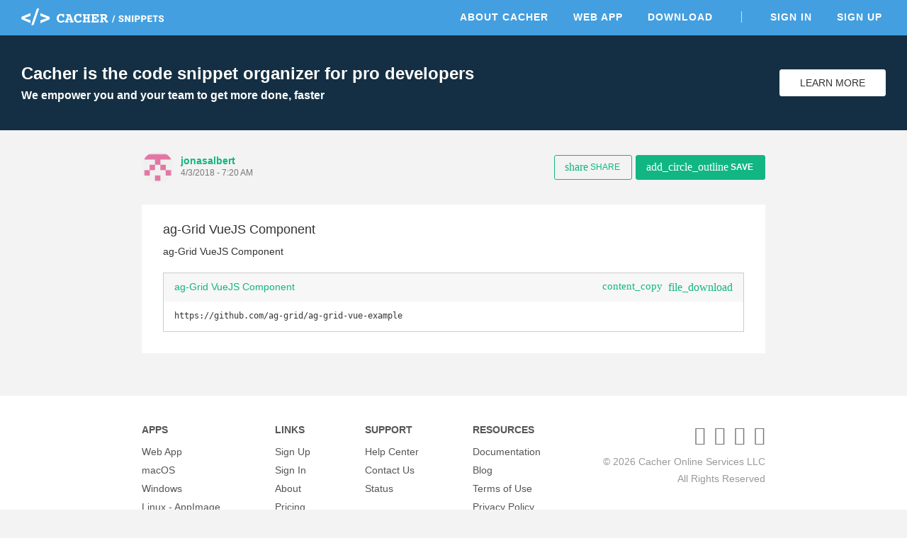

--- FILE ---
content_type: text/html; charset=utf-8
request_url: http://snippets.cacher.io/snippet/334252aec0e917924865
body_size: 5998
content:
<!DOCTYPE html><html lang="en"><head>
    <meta charset="utf-8">
    <title>ag-Grid VueJS Component - Cacher Snippet</title>
    <base href="/">

    <!-- Always force latest IE rendering engine or request Chrome Frame -->
    <meta content="IE=edge,chrome=1" http-equiv="X-UA-Compatible">
    <meta name="viewport" content="width=device-width,initial-scale=1.0">
    <meta name="google-site-verification" content="p1lzjf9ulBgrU4hasFH6L4gTaZ_F4PMr-OffGdVHaj8">

    <!-- Favicons -->
    <link rel="apple-touch-icon-precomposed" sizes="57x57" href="assets/favicon/apple-touch-icon-57x57.png">
    <link rel="apple-touch-icon-precomposed" sizes="114x114" href="assets/favicon/apple-touch-icon-114x114.png">
    <link rel="apple-touch-icon-precomposed" sizes="72x72" href="assets/favicon/apple-touch-icon-72x72.png">
    <link rel="apple-touch-icon-precomposed" sizes="144x144" href="assets/favicon/apple-touch-icon-144x144.png">
    <link rel="apple-touch-icon-precomposed" sizes="60x60" href="assets/favicon/apple-touch-icon-60x60.png">
    <link rel="apple-touch-icon-precomposed" sizes="120x120" href="assets/favicon/apple-touch-icon-120x120.png">
    <link rel="apple-touch-icon-precomposed" sizes="76x76" href="assets/favicon/apple-touch-icon-76x76.png">
    <link rel="apple-touch-icon-precomposed" sizes="152x152" href="assets/favicon/apple-touch-icon-152x152.png">
    <link rel="icon" type="image/png" href="assets/favicon/favicon-196x196.png" sizes="196x196">
    <link rel="icon" type="image/png" href="assets/favicon/favicon-96x96.png" sizes="96x96">
    <link rel="icon" type="image/png" href="assets/favicon/favicon-32x32.png" sizes="32x32">
    <link rel="icon" type="image/png" href="assets/favicon/favicon-16x16.png" sizes="16x16">
    <link rel="icon" type="image/png" href="assets/favicon/favicon-128.png" sizes="128x128">
    <meta name="msapplication-TileColor" content="#FFFFFF">
    <meta name="msapplication-TileImage" content="assets/favicon/mstile-144x144.png">
    <meta name="msapplication-square70x70logo" content="assets/favicon/mstile-70x70.png">
    <meta name="msapplication-square150x150logo" content="assets/favicon/mstile-150x150.png">
    <meta name="msapplication-wide310x150logo" content="assets/favicon/mstile-310x150.png">
    <meta name="msapplication-square310x310logo" content="assets/favicon/mstile-310x310.png">

    <meta name="slack-app-id" content="AB284UJGM">

    <link rel="preload" href="assets/stylesheets/highlightjs/tomorrow.css" as="style" onload="this.onload=null;this.rel='stylesheet'">
    <noscript>
        <link rel="stylesheet" href="assets/stylesheets/highlightjs/tomorrow.css">
    </noscript>

    <script defer="" src="assets/javascripts/jquery-3.5.1.min.js"></script>
    <script defer="" src="assets/javascripts/tooltipster.bundle.min.js"></script>

    <meta http-equiv="Content-Security-Policy" content="default-src 'none';
        font-src data: https://fonts.gstatic.com https://fonts.googleapis.com https://snippets.cacher.io https://client.crisp.chat;
        style-src 'unsafe-inline' 'self' https://fonts.googleapis.com https://client.crisp.chat;
        img-src https://* http://* data:;
        frame-src https://www.cacher.io https://s3.amazonaws.com/cacher.output/;
        script-src https://snippets.cacher.io https://embed.cacher.io https://www.googletagmanager.com https://client.crisp.chat https://settings.crisp.chat 'unsafe-inline';
        manifest-src https://snippets.cacher.io;
        connect-src https://api.cacher.io https://api-0.cacher.io https://snippets.cacher.io https://client.crisp.chat http://localhost:* https://localhost:* ws://localhost:*
        wss://client.relay.crisp.chat wss://realtime.ably.io
        https://www.google-analytics.com
        https://rest.ably.io https://internet-up.ably-realtime.com
        https://sentry.io https://s3.amazonaws.com/cacher.output/ https://storage.crisp.chat">
<style>@charset "UTF-8";html{font-family:sans-serif;-webkit-text-size-adjust:100%;-ms-text-size-adjust:100%}body{margin:0}@font-face{font-family:Roboto;font-style:normal;font-weight:100;src:url(/assets/fonts/roboto/Roboto-Thin.woff2) format("woff2")}@font-face{font-family:Roboto;font-style:normal;font-weight:300;src:url(/assets/fonts/roboto/Roboto-Light.woff2) format("woff2")}@font-face{font-family:Roboto;font-style:normal;font-weight:400;src:url(/assets/fonts/roboto/Roboto-Regular.woff2) format("woff2")}@font-face{font-family:Roboto;font-style:normal;font-weight:500;src:url(/assets/fonts/roboto/Roboto-Medium.woff2) format("woff2")}@font-face{font-family:Roboto;font-style:normal;font-weight:700;src:url(/assets/fonts/roboto/Roboto-Bold.woff2) format("woff2")}html{width:100%;height:100%;-webkit-font-smoothing:antialiased;background:#f3f3f3}body{position:relative;width:100%;height:100%;font-family:Roboto,Arial,sans-serif;color:#333;font-size:14px}*{box-sizing:border-box}</style><style>@charset "UTF-8";footer,header,nav,section{display:block}html{font-family:sans-serif;-webkit-text-size-adjust:100%;-ms-text-size-adjust:100%}body{margin:0}a:focus{outline:thin dotted}a:active,a:hover{outline:0}h1{font-size:2em}code,pre{font-family:monospace,serif;font-size:1em}pre{white-space:pre;white-space:pre-wrap;word-wrap:break-word}img{border:0}button{font-family:inherit;font-size:100%;margin:0}button{line-height:normal}button{-webkit-appearance:button;cursor:pointer}button::-moz-focus-inner{border:0;padding:0}@font-face{font-family:Roboto;font-style:normal;font-weight:100;src:url(/assets/fonts/roboto/Roboto-Thin.woff2) format("woff2")}@font-face{font-family:Roboto;font-style:normal;font-weight:300;src:url(/assets/fonts/roboto/Roboto-Light.woff2) format("woff2")}@font-face{font-family:Roboto;font-style:normal;font-weight:400;src:url(/assets/fonts/roboto/Roboto-Regular.woff2) format("woff2")}@font-face{font-family:Roboto;font-style:normal;font-weight:500;src:url(/assets/fonts/roboto/Roboto-Medium.woff2) format("woff2")}@font-face{font-family:Roboto;font-style:normal;font-weight:700;src:url(/assets/fonts/roboto/Roboto-Bold.woff2) format("woff2")}@font-face{font-family:Roboto Mono;font-style:normal;font-weight:400;src:url(/assets/fonts/roboto-mono/RobotoMono-Regular.woff2) format("woff2")}@font-face{font-family:FontAwesome;src:url(/assets/fonts/font-awesome/fontawesome-webfont.eot?v=4.7.0);src:url(/assets/fonts/font-awesome/fontawesome-webfont.eot?#iefix&v=4.7.0) format("embedded-opentype"),url(/assets/fonts/font-awesome/fontawesome-webfont.woff2?v=4.7.0) format("woff2"),url(/assets/fonts/font-awesome/fontawesome-webfont.woff?v=4.7.0) format("woff"),url(/assets/fonts/font-awesome/fontawesome-webfont.ttf?v=4.7.0) format("truetype"),url(/assets/fonts/font-awesome/fontawesome-webfont.svg?v=4.7.0#fontawesomeregular) format("svg");font-weight:400;font-style:normal}.fa{display:inline-block;font:14px/1 FontAwesome;font-size:inherit;text-rendering:auto;-webkit-font-smoothing:antialiased;-moz-osx-font-smoothing:grayscale}.fa-twitter:before{content:"\f099"}.fa-github:before{content:"\f09b"}.fa-facebook-official:before{content:"\f230"}.fa-medium:before{content:"\f23a"}@font-face{font-family:Material Icons;font-style:normal;font-weight:400;src:url(/assets/fonts/material-icons/MaterialIcons-Regular.eot);src:local("Material Icons"),local("MaterialIcons-Regular"),url(/assets/fonts/material-icons/MaterialIcons-Regular.woff2) format("woff2"),url(/assets/fonts/material-icons/MaterialIcons-Regular.woff) format("woff"),url(/assets/fonts/material-icons/MaterialIcons-Regular.ttf) format("truetype")}.material-icons{font-family:Material Icons;font-weight:400;font-style:normal;font-size:16px;display:inline-block;line-height:1;text-transform:none;letter-spacing:normal;word-wrap:normal;white-space:nowrap;direction:ltr;-webkit-font-smoothing:antialiased;text-rendering:optimizeLegibility;-moz-osx-font-smoothing:grayscale;font-feature-settings:"liga"}.markdown{-ms-text-size-adjust:100%;-webkit-text-size-adjust:100%;color:#333;font-size:14px;line-height:1.5;word-wrap:break-word}.markdown *{box-sizing:border-box}.markdown p{margin-top:0;margin-bottom:10px}.markdown:before{display:table;content:""}.markdown:after{display:table;clear:both;content:""}.markdown>*:first-child{margin-top:0!important}.markdown>*:last-child{margin-bottom:0!important}.markdown p{margin-top:0;margin-bottom:16px}a{color:#11b683;text-decoration:none;outline:0;transition:all,.15s}a:hover{color:#0d8761}a:active,a:focus,a :visited{outline:0}a:not([href]){cursor:pointer;-webkit-user-select:none;user-select:none}button{padding:0;margin:0;background:none;border:0;color:inherit;line-height:normal;outline:0;vertical-align:middle}.btn{padding:10px 18px;display:inline-flex;align-items:center;justify-content:center;font-size:14px;font-weight:500;color:#11b683;border:1px solid #11B683;background:transparent;border-radius:3px;outline:none;-webkit-user-select:none;user-select:none;transition:all,.15s}.btn i{margin-right:3px;font-size:20px;vertical-align:text-top}.btn:hover{color:#0d8761;border-color:#0d8761}.btn.btn-small{padding:8px 14px 9px;font-size:12px}.btn.btn-white{background:#fff;color:#333;border-color:#fff}.btn.btn-white:hover{border-color:#333}.btn.btn-primary{color:#fff;background:#11B683;text-transform:uppercase;font-weight:600}.btn.btn-primary:hover{background:#0d8761;border-color:#0d8761}.modal-overlay{position:fixed;display:flex;width:100%;height:100%;top:0;left:0;background:rgba(0,0,0,.3);z-index:70;justify-content:center;align-items:center;pointer-events:none;opacity:0;transition:all,.3s}.modal-overlay .modal-dialog{position:relative;margin-top:-40px;display:flex;flex-direction:column;background:#fff;box-shadow:0 2px 4px #0003;cursor:default;transition:all,.3s}.modal-overlay .close-modal{position:absolute;right:-60px}.modal-overlay .close-modal i{color:#fff;font-size:40px}@media only screen and (max-width: 600px){.modal-overlay .close-modal{right:13px;top:20px}.modal-overlay .close-modal i{color:#aaa;font-size:35px}}html{width:100%;height:100%;-webkit-font-smoothing:antialiased;background:#f3f3f3}body{position:relative;width:100%;height:100%;font-family:Roboto,Arial,sans-serif;color:#333;font-size:14px}*{box-sizing:border-box}.page{width:100%;padding-top:50px}.page .content{margin:0 auto;max-width:1280px}.app-footer{width:100%;background:#fff;color:#555}.app-footer .content{margin:0 auto;max-width:1280px;padding:40px 30px;max-width:940px;display:flex;justify-content:space-between}.app-footer .content nav{margin-right:50px}.app-footer .content nav .nav-header{margin-bottom:10px;text-transform:uppercase;font-weight:700}.app-footer .content nav ul{margin:0;padding:0}.app-footer .content nav ul li{list-style:none}.app-footer .content nav ul li{display:block;margin-right:25px}.app-footer .content nav ul li a{display:inline-block;padding:5px 0;color:#555}.app-footer .content nav ul li a:hover{color:#000}.app-footer .content .footer-right{width:240px;text-align:right;color:#999}.app-footer .content .footer-right .social{margin-bottom:10px}.app-footer .content .footer-right .social a{margin-left:12px;color:#777;font-size:26px}.app-footer .content .footer-right .social a:hover{color:#333}.app-footer .content .footer-right .copyright{line-height:24px}@media only screen and (max-width: 900px){.app-footer{padding:15px}.app-footer .apps-list{display:none}.app-footer .content{flex-direction:column;padding:20px 0}.app-footer .content nav{margin:0 0 30px}.app-footer .content nav .nav-header{margin-bottom:20px}.app-footer .content nav ul li{display:block;margin:0;border-top:1px solid #ddd}.app-footer .content nav ul li a{display:block;padding:10px 0}.app-footer .content .footer-right{width:100%;text-align:center}.app-footer .content .footer-right .social{margin:20px 0}}.top-header{position:fixed;top:0;width:100%;height:50px;background:#439FE0;color:#fff;z-index:10}.top-header .content{margin:0 auto;padding:12px 30px 0;max-width:1280px;display:flex;justify-content:space-between;align-items:center}@media only screen and (max-width: 900px){.top-header .content{padding-top:3px}}@media only screen and (max-width: 600px){.top-header .content{padding-left:15px;padding-right:15px}}.top-header .content .logo-link{display:inline-block;height:24px}.top-header .content .header-right{display:flex;align-items:center}.top-header .content nav ul{margin:0;padding:0}.top-header .content nav ul li{list-style:none}.top-header .content nav ul li{display:inline-block;margin-left:25px}.top-header .content nav ul li.nav-divider{margin-left:35px;padding-left:35px;border-left:1px solid rgba(255,255,255,.7)}.top-header .content nav ul li a{position:relative;padding:5px;font-weight:600;text-transform:uppercase;letter-spacing:1px;color:#fff}.top-header .content nav ul li a:before{content:"";position:absolute;width:calc(100% - 10px);height:2px;bottom:0;left:5px;background-color:#fff;visibility:hidden;transform:scaleX(0);transition:all .15s ease-in-out 0s}.top-header .content nav ul li a:hover{color:#fff}.top-header .content nav ul li a:hover:before{visibility:visible;transform:scaleX(1)}@media only screen and (max-width: 900px){.top-header .content nav{position:fixed;width:100%;left:0;right:0;top:50px;padding-bottom:5px;border-top:1px solid rgba(255,255,255,.5);background:#439FE0;display:none}.top-header .content nav ul li{display:block;padding:0;border-bottom:1px solid rgba(255,255,255,.3);margin:0 15px}.top-header .content nav ul li:last-of-type{border-bottom:none}.top-header .content nav ul li.nav-divider{margin-left:15px;padding-left:0;border-left:none}.top-header .content nav ul li a{display:block;padding:15px 0}.top-header .content nav ul li a:before{display:none}}.top-header .content .mobile-menu{margin:0 -10px -5px 5px;padding:10px;display:none}@media only screen and (max-width: 900px){.top-header .content .mobile-menu{display:inline-block}}.top-header .content .mobile-menu i{font-size:24px}.flash-messages{position:fixed;bottom:-5px;width:300px;left:35px;z-index:80;cursor:default;-webkit-user-select:none;user-select:none}.sign-up-banner{width:100%;background:#142F43;color:#fff}.sign-up-banner .content{padding:40px 30px;display:flex;justify-content:space-between;align-items:center}@media only screen and (max-width: 600px){.sign-up-banner .content{flex-direction:column;text-align:center;padding:25px 30px}}.sign-up-banner h1{margin:0;font-size:24px;font-weight:600}.sign-up-banner h2{margin:8px 0 0;font-size:16px}@media only screen and (max-width: 600px){.sign-up-banner h2{display:none}}.sign-up-banner .controls{width:220px;margin-left:25px;text-align:right}@media only screen and (max-width: 600px){.sign-up-banner .controls{margin:20px 0 0;text-align:center}}.sign-up-banner .controls .btn{width:150px;margin-left:15px;text-transform:uppercase}@media only screen and (max-width: 600px){.sign-up-banner .controls .btn{margin-left:0}}.page-focus-snippet{min-height:calc(100% - 254px);cursor:default}.page-focus-snippet>.content{margin:0 auto;max-width:940px;padding:30px}@media only screen and (max-width: 600px){.page-focus-snippet>.content{padding:15px}}.page-focus-snippet .snippet-content{margin:30px auto;max-width:940px;padding:25px 30px 30px}@media only screen and (max-width: 600px){.page-focus-snippet .snippet-content{padding:15px}}@media only screen and (max-width: 600px){.page-focus-snippet .snippet-content{margin-top:20px;margin-bottom:15px}}.modal-focus-snippet{max-width:940px;width:80%;height:70%}@media only screen and (max-width: 600px){.modal-focus-snippet{width:calc(100% - 30px);height:calc(100% - 30px)}}focus-snippet header{display:flex;justify-content:space-between;align-items:center}focus-snippet header .header-left{display:flex;align-items:center;margin-right:10px}focus-snippet header .header-left .snippet-created{margin-top:-4px}focus-snippet header .header-left .snippet-created .snippet-by{font-weight:600;display:inline-block;max-width:150px;overflow:hidden;text-overflow:ellipsis;white-space:nowrap;word-wrap:normal;vertical-align:bottom}focus-snippet header .header-left app-avatar{margin-right:10px}focus-snippet header .header-left app-avatar img{width:45px;height:45px;clip-path:circle(22.5px at center);border-radius:100%;vertical-align:middle}focus-snippet header .header-left .created-at{margin-top:2px;font-size:12px;color:#777;font-weight:500}focus-snippet header .header-right{text-align:right}@media only screen and (max-width: 900px){focus-snippet header .header-right .btn-share>i{margin-right:0}focus-snippet header .header-right .btn-share>span{display:none}}focus-snippet header .header-right .btn-small{margin-left:5px;padding-right:16px;text-transform:uppercase}@media only screen and (max-width: 600px){focus-snippet header .header-right .btn-small{display:none}}focus-snippet header .header-right .btn-small i{font-size:16px}focus-snippet .snippet-content{background:#fff;position:relative}focus-snippet .snippet-content .snippet-title{margin:0;font-size:18px;font-weight:500}focus-snippet .snippet-content .snippet-description{margin-top:10px;font-size:14px;line-height:20px}focus-snippet .snippet-content .snippet-file{border:1px solid #ccc;margin:20px 0;transition:all,.15s}focus-snippet .snippet-content .snippet-file:last-of-type{margin-bottom:0}focus-snippet .snippet-content .snippet-file .file-header{display:flex;justify-content:space-between;align-items:center;background:#f7f7f7}focus-snippet .snippet-content .snippet-file .file-header .filename{font-weight:500;padding:11px 15px 13px;display:inline-block;max-width:calc(100% - 70px);overflow:hidden;text-overflow:ellipsis;white-space:nowrap;word-wrap:normal}focus-snippet .snippet-content .snippet-file .file-header .file-controls{margin-top:-2px}@media only screen and (max-width: 600px){focus-snippet .snippet-content .snippet-file .file-header .file-controls{display:none}}focus-snippet .snippet-content .snippet-file .file-header a{margin-right:8px}focus-snippet .snippet-content .snippet-file .file-header a:last-of-type{margin-right:15px}focus-snippet .snippet-content .snippet-file .file-header a i{vertical-align:middle}focus-snippet .snippet-content .snippet-file .file-header a.copy-clipboard i{margin-top:-2px;font-size:15px}focus-snippet .snippet-content .snippet-file .file-contents{cursor:auto}focus-snippet .snippet-content .snippet-file .file-contents pre{margin:0;padding:11px 15px 13px}focus-snippet .snippet-content .snippet-file .file-contents code{font-family:SFMono-Regular,Roboto Mono,monospace,serif!important;padding:0;overflow:hidden;font-size:12px;line-height:18px}</style><link rel="stylesheet" href="styles.58c4603dfb5d818d.css" media="print" onload="this.media='all'"><noscript><link rel="stylesheet" href="styles.58c4603dfb5d818d.css"></noscript><link rel="canonical" href="http://snippets.cacher.io/snippet/334252aec0e917924865"><meta name="description" content="ag-Grid VueJS Component - @jonasalbert shared this Cacher snippet. Cacher is the code snippet organizer that empowers professional developers and their teams to get more coding done, faster."><meta name="og:title" content="ag-Grid VueJS Component - Cacher Snippet"><meta name="og:type" content="article"><meta name="og:image" content="https://avatars1.githubusercontent.com/u/9643505?v=4"><meta name="og:url" content="https://snippets.cacher.io/snippet/334252aec0e917924865"><meta name="og:description" content="@jonasalbert shared this Cacher snippet."><meta name="twitter:card" content="summary"><meta name="twitter:url" content="https://snippets.cacher.io/snippet/334252aec0e917924865"><meta name="twitter:description" content="@jonasalbert shared this Cacher snippet."><meta name="twitter:image" content="https://avatars1.githubusercontent.com/u/9643505?v=4"><script type="application/ld+json">{"@context":"http://schema.org/","@type":"ItemPage","name":"ag-Grid VueJS Component - Cacher Snippet","url":"http://snippets.cacher.io/snippet/334252aec0e917924865","description":"@jonasalbert shared this Cacher snippet.","author":{"@type":"Person","name":"jonasalbert"},"dateCreated":"2018-04-03"}</script></head>
<body>
<app-root ng-version="15.2.10" ng-server-context="ssr"><app-top-header><section class="top-header"><div class="content"><a class="logo-link"><img class="logo" src="assets/images/cacher-snippets-logo.svg"></a><div class="header-right"><nav class=""><ul><li><a href="https://www.cacher.io/?utm_source=snippets_site&amp;utm_medium=web&amp;utm_campaign=snippets_referral">About Cacher</a></li><li><a href="https://app.cacher.io">Web App</a></li><li><a>Download</a></li><li class="nav-divider"><a>Sign In</a></li><li><a>Sign Up</a></li></ul></nav><!----><!----><button class="mobile-menu"><i class="material-icons">menu</i></button><!----><!----></div></div></section></app-top-header><router-outlet></router-outlet><ng-component><section class="page page-focus-snippet"><snippets-sign-up-banner><section class="sign-up-banner"><div class="content"><div class="message"><h1>Cacher is the code snippet organizer for pro developers</h1><h2>We empower you and your team to get more done, faster</h2></div><div class="controls"><a class="btn btn-white" href="https://www.cacher.io/?utm_source=snippets_site&amp;utm_medium=web&amp;utm_campaign=snippets_referral"> Learn More </a></div></div></section></snippets-sign-up-banner><!----><div class="content"><focus-snippet><header><div class="header-left"><app-avatar><img src="https://avatars1.githubusercontent.com/u/9643505?v=4"></app-avatar><div class="snippet-created"><a class="snippet-by">jonasalbert</a><!----><!----><div class="created-at">4/3/2018 - 7:20 AM</div></div></div><div class="header-right"><!----><button class="btn btn-small btn-share"><i class="material-icons">share</i><span>Share</span></button><snippets-share-dialog><!----></snippets-share-dialog><button class="btn btn-primary btn-small btn-save"><i class="material-icons">add_circle_outline</i> Save </button><snippets-save-dialog><!----></snippets-save-dialog></div></header><section class="snippet-content"><h2 class="snippet-title"><!---->ag-Grid VueJS Component </h2><div class="snippet-description markdown"><p data-line="0">ag-Grid VueJS Component</p>
</div><focus-snippet-file><div class="snippet-file"><div class="file-header"><a class="filename">ag-Grid VueJS Component</a><div class="file-controls"><a class="copy-clipboard"><i class="material-icons">content_copy</i></a><a><i class="material-icons">file_download</i></a><!----></div></div><div class="file-contents"><pre><code>https://github.com/ag-grid/ag-grid-vue-example</code></pre></div><!----><!----></div></focus-snippet-file><!----></section></focus-snippet></div><!----><!----><!----><!----></section></ng-component><!----><app-footer><footer class="app-footer"><div class="content"><nav class="apps-list"><div class="nav-header">Apps</div><ul><li><a href="https://app.cacher.io">Web App</a></li><li><a>macOS</a></li><li><a>Windows</a></li><li><a>Linux - AppImage</a></li><li><a>Linux - Snap</a></li></ul></nav><nav><div class="nav-header">Links</div><ul><li><a>Sign Up</a></li><li><a>Sign In</a></li><li><a target="_blank" rel="noopener" href="https://www.cacher.io">About</a></li><li><a target="_blank" rel="noopener" href="https://www.cacher.io/pricing">Pricing</a></li></ul></nav><nav><div class="nav-header">Support</div><ul><li><a target="_blank" rel="noopener" href="https://cacher.zendesk.com">Help Center</a></li><li><a target="_blank" rel="noopener" href="https://cacher.zendesk.com/hc/en-us/requests/new">Contact Us</a></li><li><a target="_blank" rel="noopener" href="https://status.cacher.io">Status</a></li></ul></nav><nav><div class="nav-header">Resources</div><ul><li><a target="_blank" rel="noopener" href="https://www.cacher.io/docs">Documentation</a></li><li><a target="_blank" rel="noopener" href="https://medium.com/cacher-app">Blog</a></li><li><a target="_blank" rel="noopener" href="https://www.cacher.io/terms">Terms of Use</a></li><li><a target="_blank" rel="noopener" href="https://www.cacher.io/privacy">Privacy Policy</a></li></ul></nav><div class="footer-right"><div class="social"><a target="_blank" rel="noopener" href="https://github.com/cacherapp"><i class="fa fa-github"></i></a><a target="_blank" rel="noopener" href="https://medium.com/cacher-app"><i class="fa fa-medium"></i></a><a target="_blank" rel="noopener" href="https://twitter.com/cacherapp"><i class="fa fa-twitter"></i></a><a target="_blank" rel="noopener" href="https://www.facebook.com/cacherapp"><i class="fa fa-facebook-official"></i></a></div><div class="copyright"> © 2026 Cacher Online Services LLC<br> All Rights Reserved </div></div></div></footer></app-footer><app-flash><div class="flash-messages"><!----></div></app-flash><focus-snippet-modal><div class="modal-overlay"><div class="modal-dialog modal-focus-snippet"><button class="close-modal"><i class="material-icons">clear</i></button><!----></div></div></focus-snippet-modal></app-root>

<!-- Google tag (gtag.js) -->
<script async="" src="https://www.googletagmanager.com/gtag/js?id=G-E07NNGPXQR"></script>
<script>
    window.dataLayer = window.dataLayer || [];

    function gtag() {
        dataLayer.push(arguments);
    }

    gtag('js', new Date());

    gtag('config', 'G-E07NNGPXQR');
</script>

<script src="runtime.9711cc62e928562c.js" type="module"></script><script src="polyfills.935faea56f801731.js" type="module"></script><script src="main.cb3c2728539857be.js" type="module"></script>

</body></html>

--- FILE ---
content_type: application/javascript; charset=UTF-8
request_url: http://snippets.cacher.io/assets/javascripts/tooltipster.bundle.min.js
body_size: 10113
content:
!function(t,i){"function"==typeof define&&define.amd?define(["jquery"],function(t){return i(t)}):"object"==typeof exports?module.exports=i(require("jquery")):i(jQuery)}(0,function(t){var i={animation:"fade",animationDuration:350,content:null,contentAsHTML:!1,contentCloning:!1,debug:!0,delay:300,delayTouch:[300,500],functionInit:null,functionBefore:null,functionReady:null,functionAfter:null,functionFormat:null,IEmin:6,interactive:!1,multiple:!1,parent:null,plugins:["sideTip"],repositionOnScroll:!1,restoration:"none",selfDestruction:!0,theme:[],timer:0,trackerInterval:500,trackOrigin:!1,trackTooltip:!1,trigger:"hover",triggerClose:{click:!1,mouseleave:!1,originClick:!1,scroll:!1,tap:!1,touchleave:!1},triggerOpen:{click:!1,mouseenter:!1,tap:!1,touchstart:!1},updateAnimation:"rotate",zIndex:9999999},o="undefined"!=typeof window?window:null,e={hasTouchCapability:!(!o||!("ontouchstart"in o||o.DocumentTouch&&o.document instanceof o.DocumentTouch||o.navigator.maxTouchPoints)),hasTransitions:function(){if(!o)return!1;var t=(o.document.body||o.document.documentElement).style,i="transition",e=["Moz","Webkit","Khtml","O","ms"];if("string"==typeof t[i])return!0;i=i.charAt(0).toUpperCase()+i.substr(1);for(var n=0;n<e.length;n++)if("string"==typeof t[e[n]+i])return!0;return!1}(),IE:!1,semVer:"4.2.6",window:o},n=function(){this.__$emitterPrivate=t({}),this.__$emitterPublic=t({}),this.__instancesLatestArr=[],this.__plugins={},this._env=e};function s(t){this.$container,this.constraints=null,this.__$tooltip,this.__init(t)}function r(i,o){var e=!0;return t.each(i,function(t,n){if(void 0===o[t]||i[t]!==o[t])return e=!1,!1}),e}function _(i){var o=i.attr("id"),n=o?e.window.document.getElementById(o):null;return n?n===i[0]:t.contains(e.window.document.body,i[0])}n.prototype={__bridge:function(o,e,n){if(!e[n]){var s=function(){};s.prototype=o;var r=new s;r.__init&&r.__init(e),t.each(o,function(t,o){0!=t.indexOf("__")&&(e[t]?i.debug&&console.log("The "+t+" method of the "+n+" plugin conflicts with another plugin or native methods"):(e[t]=function(){return r[t].apply(r,Array.prototype.slice.apply(arguments))},e[t].bridged=r))}),e[n]=r}return this},__setWindow:function(t){return e.window=t,this},_getRuler:function(t){return new s(t)},_off:function(){return this.__$emitterPrivate.off.apply(this.__$emitterPrivate,Array.prototype.slice.apply(arguments)),this},_on:function(){return this.__$emitterPrivate.on.apply(this.__$emitterPrivate,Array.prototype.slice.apply(arguments)),this},_one:function(){return this.__$emitterPrivate.one.apply(this.__$emitterPrivate,Array.prototype.slice.apply(arguments)),this},_plugin:function(i){if("string"==typeof i){var o=i,e=null;return o.indexOf(".")>0?e=this.__plugins[o]:t.each(this.__plugins,function(t,i){if(i.name.substring(i.name.length-o.length-1)=="."+o)return e=i,!1}),e}if(i.name.indexOf(".")<0)throw new Error("Plugins must be namespaced");return this.__plugins[i.name]=i,i.core&&this.__bridge(i.core,this,i.name),this},_trigger:function(){var t=Array.prototype.slice.apply(arguments);return"string"==typeof t[0]&&(t[0]={type:t[0]}),this.__$emitterPrivate.trigger.apply(this.__$emitterPrivate,t),this.__$emitterPublic.trigger.apply(this.__$emitterPublic,t),this},instances:function(i){var o=[];return t(i||".tooltipstered").each(function(){var i=t(this),e=i.data("tooltipster-ns");e&&t.each(e,function(t,e){o.push(i.data(e))})}),o},instancesLatest:function(){return this.__instancesLatestArr},off:function(){return this.__$emitterPublic.off.apply(this.__$emitterPublic,Array.prototype.slice.apply(arguments)),this},on:function(){return this.__$emitterPublic.on.apply(this.__$emitterPublic,Array.prototype.slice.apply(arguments)),this},one:function(){return this.__$emitterPublic.one.apply(this.__$emitterPublic,Array.prototype.slice.apply(arguments)),this},origins:function(i){return t((i?i+" ":"")+".tooltipstered").toArray()},setDefaults:function(o){return t.extend(i,o),this},triggerHandler:function(){return this.__$emitterPublic.triggerHandler.apply(this.__$emitterPublic,Array.prototype.slice.apply(arguments)),this}},t.tooltipster=new n,t.Tooltipster=function(i,o){this.__callbacks={close:[],open:[]},this.__closingTime,this.__Content,this.__contentBcr,this.__destroyed=!1,this.__$emitterPrivate=t({}),this.__$emitterPublic=t({}),this.__enabled=!0,this.__garbageCollector,this.__Geometry,this.__lastPosition,this.__namespace="tooltipster-"+Math.round(1e6*Math.random()),this.__options,this.__$originParents,this.__pointerIsOverOrigin=!1,this.__previousThemes=[],this.__state="closed",this.__timeouts={close:[],open:null},this.__touchEvents=[],this.__tracker=null,this._$origin,this._$tooltip,this.__init(i,o)},t.Tooltipster.prototype={__init:function(o,n){var s=this;if(s._$origin=t(o),s.__options=t.extend(!0,{},i,n),s.__optionsFormat(),!e.IE||e.IE>=s.__options.IEmin){var r=null;if(void 0===s._$origin.data("tooltipster-initialTitle")&&(void 0===(r=s._$origin.attr("title"))&&(r=null),s._$origin.data("tooltipster-initialTitle",r)),null!==s.__options.content)s.__contentSet(s.__options.content);else{var _,a=s._$origin.attr("data-tooltip-content");a&&(_=t(a)),_&&_[0]?s.__contentSet(_.first()):s.__contentSet(r)}s._$origin.removeAttr("title").addClass("tooltipstered"),s.__prepareOrigin(),s.__prepareGC(),t.each(s.__options.plugins,function(t,i){s._plug(i)}),e.hasTouchCapability&&t(e.window.document.body).on("touchmove."+s.__namespace+"-triggerOpen",function(t){s._touchRecordEvent(t)}),s._on("created",function(){s.__prepareTooltip()})._on("repositioned",function(t){s.__lastPosition=t.position})}else s.__options.disabled=!0},__contentInsert:function(){var t=this._$tooltip.find(".tooltipster-content"),i=this.__Content;return this._trigger({type:"format",content:this.__Content,format:function(t){i=t}}),this.__options.functionFormat&&(i=this.__options.functionFormat.call(this,this,{origin:this._$origin[0]},this.__Content)),"string"!=typeof i||this.__options.contentAsHTML?t.empty().append(i):t.text(i),this},__contentSet:function(i){return i instanceof t&&this.__options.contentCloning&&(i=i.clone(!0)),this.__Content=i,this._trigger({type:"updated",content:i}),this},__destroyError:function(){throw new Error("This tooltip has been destroyed and cannot execute your method call.")},__geometry:function(){var i=this._$origin,o=this._$origin.is("area");if(o){var n=this._$origin.parent().attr("name");i=t('img[usemap="#'+n+'"]')}var s=i[0].getBoundingClientRect(),r=t(e.window.document),_=t(e.window),a=i,l={available:{document:null,window:null},document:{size:{height:r.height(),width:r.width()}},window:{scroll:{left:e.window.scrollX||e.window.document.documentElement.scrollLeft,top:e.window.scrollY||e.window.document.documentElement.scrollTop},size:{height:_.height(),width:_.width()}},origin:{fixedLineage:!1,offset:{},size:{height:s.bottom-s.top,width:s.right-s.left},usemapImage:o?i[0]:null,windowOffset:{bottom:s.bottom,left:s.left,right:s.right,top:s.top}}};if(o){var p=this._$origin.attr("shape"),c=this._$origin.attr("coords");if(c&&(c=c.split(","),t.map(c,function(t,i){c[i]=parseInt(t)})),"default"!=p)switch(p){case"circle":var h=c[0],d=c[1],u=c[2],g=d-u,f=h-u;l.origin.size.height=2*u,l.origin.size.width=l.origin.size.height,l.origin.windowOffset.left+=f,l.origin.windowOffset.top+=g;break;case"rect":var m=c[0],w=c[1],v=c[2],y=c[3];l.origin.size.height=y-w,l.origin.size.width=v-m,l.origin.windowOffset.left+=m,l.origin.windowOffset.top+=w;break;case"poly":for(var b=0,$=0,C=0,O=0,T="even",z=0;z<c.length;z++){var E=c[z];"even"==T?(E>C&&(C=E,0===z&&(b=C)),E<b&&(b=E),T="odd"):(E>O&&(O=E,1==z&&($=O)),E<$&&($=E),T="even")}l.origin.size.height=O-$,l.origin.size.width=C-b,l.origin.windowOffset.left+=b,l.origin.windowOffset.top+=$}}for(this._trigger({type:"geometry",edit:function(t){l.origin.size.height=t.height,l.origin.windowOffset.left=t.left,l.origin.windowOffset.top=t.top,l.origin.size.width=t.width},geometry:{height:l.origin.size.height,left:l.origin.windowOffset.left,top:l.origin.windowOffset.top,width:l.origin.size.width}}),l.origin.windowOffset.right=l.origin.windowOffset.left+l.origin.size.width,l.origin.windowOffset.bottom=l.origin.windowOffset.top+l.origin.size.height,l.origin.offset.left=l.origin.windowOffset.left+l.window.scroll.left,l.origin.offset.top=l.origin.windowOffset.top+l.window.scroll.top,l.origin.offset.bottom=l.origin.offset.top+l.origin.size.height,l.origin.offset.right=l.origin.offset.left+l.origin.size.width,l.available.document={bottom:{height:l.document.size.height-l.origin.offset.bottom,width:l.document.size.width},left:{height:l.document.size.height,width:l.origin.offset.left},right:{height:l.document.size.height,width:l.document.size.width-l.origin.offset.right},top:{height:l.origin.offset.top,width:l.document.size.width}},l.available.window={bottom:{height:Math.max(l.window.size.height-Math.max(l.origin.windowOffset.bottom,0),0),width:l.window.size.width},left:{height:l.window.size.height,width:Math.max(l.origin.windowOffset.left,0)},right:{height:l.window.size.height,width:Math.max(l.window.size.width-Math.max(l.origin.windowOffset.right,0),0)},top:{height:Math.max(l.origin.windowOffset.top,0),width:l.window.size.width}};"html"!=a[0].tagName.toLowerCase();){if("fixed"==a.css("position")){l.origin.fixedLineage=!0;break}a=a.parent()}return l},__optionsFormat:function(){return"number"==typeof this.__options.animationDuration&&(this.__options.animationDuration=[this.__options.animationDuration,this.__options.animationDuration]),"number"==typeof this.__options.delay&&(this.__options.delay=[this.__options.delay,this.__options.delay]),"number"==typeof this.__options.delayTouch&&(this.__options.delayTouch=[this.__options.delayTouch,this.__options.delayTouch]),"string"==typeof this.__options.theme&&(this.__options.theme=[this.__options.theme]),null===this.__options.parent?this.__options.parent=t(e.window.document.body):"string"==typeof this.__options.parent&&(this.__options.parent=t(this.__options.parent)),"hover"==this.__options.trigger?(this.__options.triggerOpen={mouseenter:!0,touchstart:!0},this.__options.triggerClose={mouseleave:!0,originClick:!0,touchleave:!0}):"click"==this.__options.trigger&&(this.__options.triggerOpen={click:!0,tap:!0},this.__options.triggerClose={click:!0,tap:!0}),this._trigger("options"),this},__prepareGC:function(){var i=this;return i.__options.selfDestruction?i.__garbageCollector=setInterval(function(){var o=(new Date).getTime();i.__touchEvents=t.grep(i.__touchEvents,function(t,i){return o-t.time>6e4}),_(i._$origin)||i.close(function(){i.destroy()})},2e4):clearInterval(i.__garbageCollector),i},__prepareOrigin:function(){var t=this;if(t._$origin.off("."+t.__namespace+"-triggerOpen"),e.hasTouchCapability&&t._$origin.on("touchstart."+t.__namespace+"-triggerOpen touchend."+t.__namespace+"-triggerOpen touchcancel."+t.__namespace+"-triggerOpen",function(i){t._touchRecordEvent(i)}),t.__options.triggerOpen.click||t.__options.triggerOpen.tap&&e.hasTouchCapability){var i="";t.__options.triggerOpen.click&&(i+="click."+t.__namespace+"-triggerOpen "),t.__options.triggerOpen.tap&&e.hasTouchCapability&&(i+="touchend."+t.__namespace+"-triggerOpen"),t._$origin.on(i,function(i){t._touchIsMeaningfulEvent(i)&&t._open(i)})}if(t.__options.triggerOpen.mouseenter||t.__options.triggerOpen.touchstart&&e.hasTouchCapability){i="";t.__options.triggerOpen.mouseenter&&(i+="mouseenter."+t.__namespace+"-triggerOpen "),t.__options.triggerOpen.touchstart&&e.hasTouchCapability&&(i+="touchstart."+t.__namespace+"-triggerOpen"),t._$origin.on(i,function(i){!t._touchIsTouchEvent(i)&&t._touchIsEmulatedEvent(i)||(t.__pointerIsOverOrigin=!0,t._openShortly(i))})}if(t.__options.triggerClose.mouseleave||t.__options.triggerClose.touchleave&&e.hasTouchCapability){i="";t.__options.triggerClose.mouseleave&&(i+="mouseleave."+t.__namespace+"-triggerOpen "),t.__options.triggerClose.touchleave&&e.hasTouchCapability&&(i+="touchend."+t.__namespace+"-triggerOpen touchcancel."+t.__namespace+"-triggerOpen"),t._$origin.on(i,function(i){t._touchIsMeaningfulEvent(i)&&(t.__pointerIsOverOrigin=!1)})}return t},__prepareTooltip:function(){var i=this,o=i.__options.interactive?"auto":"";return i._$tooltip.attr("id",i.__namespace).css({"pointer-events":o,zIndex:i.__options.zIndex}),t.each(i.__previousThemes,function(t,o){i._$tooltip.removeClass(o)}),t.each(i.__options.theme,function(t,o){i._$tooltip.addClass(o)}),i.__previousThemes=t.merge([],i.__options.theme),i},__scrollHandler:function(i){if(this.__options.triggerClose.scroll)this._close(i);else if(_(this._$origin)&&_(this._$tooltip)){var o=null;if(i.target===e.window.document)this.__Geometry.origin.fixedLineage||this.__options.repositionOnScroll&&this.reposition(i);else{o=this.__geometry();var n=!1;if("fixed"!=this._$origin.css("position")&&this.__$originParents.each(function(i,e){var s=t(e),r=s.css("overflow-x"),_=s.css("overflow-y");if("visible"!=r||"visible"!=_){var a=e.getBoundingClientRect();if("visible"!=r&&(o.origin.windowOffset.left<a.left||o.origin.windowOffset.right>a.right))return n=!0,!1;if("visible"!=_&&(o.origin.windowOffset.top<a.top||o.origin.windowOffset.bottom>a.bottom))return n=!0,!1}if("fixed"==s.css("position"))return!1}),n)this._$tooltip.css("visibility","hidden");else if(this._$tooltip.css("visibility","visible"),this.__options.repositionOnScroll)this.reposition(i);else{var s=o.origin.offset.left-this.__Geometry.origin.offset.left,r=o.origin.offset.top-this.__Geometry.origin.offset.top;this._$tooltip.css({left:this.__lastPosition.coord.left+s,top:this.__lastPosition.coord.top+r})}}this._trigger({type:"scroll",event:i,geo:o})}return this},__stateSet:function(t){return this.__state=t,this._trigger({type:"state",state:t}),this},__timeoutsClear:function(){return clearTimeout(this.__timeouts.open),this.__timeouts.open=null,t.each(this.__timeouts.close,function(t,i){clearTimeout(i)}),this.__timeouts.close=[],this},__trackerStart:function(){var t=this,i=t._$tooltip.find(".tooltipster-content");return t.__options.trackTooltip&&(t.__contentBcr=i[0].getBoundingClientRect()),t.__tracker=setInterval(function(){if(_(t._$origin)&&_(t._$tooltip)){if(t.__options.trackOrigin){var o=t.__geometry(),e=!1;r(o.origin.size,t.__Geometry.origin.size)&&(t.__Geometry.origin.fixedLineage?r(o.origin.windowOffset,t.__Geometry.origin.windowOffset)&&(e=!0):r(o.origin.offset,t.__Geometry.origin.offset)&&(e=!0)),e||(t.__options.triggerClose.mouseleave?t._close():t.reposition())}if(t.__options.trackTooltip){var n=i[0].getBoundingClientRect();n.height===t.__contentBcr.height&&n.width===t.__contentBcr.width||(t.reposition(),t.__contentBcr=n)}}else t._close()},t.__options.trackerInterval),t},_close:function(i,o,n){var s=this,r=!0;if(s._trigger({type:"close",event:i,stop:function(){r=!1}}),r||n){o&&s.__callbacks.close.push(o),s.__callbacks.open=[],s.__timeoutsClear();var _=function(){t.each(s.__callbacks.close,function(t,o){o.call(s,s,{event:i,origin:s._$origin[0]})}),s.__callbacks.close=[]};if("closed"!=s.__state){var a=!0,l=(new Date).getTime()+s.__options.animationDuration[1];if("disappearing"==s.__state&&l>s.__closingTime&&s.__options.animationDuration[1]>0&&(a=!1),a){s.__closingTime=l,"disappearing"!=s.__state&&s.__stateSet("disappearing");var p=function(){clearInterval(s.__tracker),s._trigger({type:"closing",event:i}),s._$tooltip.off("."+s.__namespace+"-triggerClose").removeClass("tooltipster-dying"),t(e.window).off("."+s.__namespace+"-triggerClose"),s.__$originParents.each(function(i,o){t(o).off("scroll."+s.__namespace+"-triggerClose")}),s.__$originParents=null,t(e.window.document.body).off("."+s.__namespace+"-triggerClose"),s._$origin.off("."+s.__namespace+"-triggerClose"),s._off("dismissable"),s.__stateSet("closed"),s._trigger({type:"after",event:i}),s.__options.functionAfter&&s.__options.functionAfter.call(s,s,{event:i,origin:s._$origin[0]}),_()};e.hasTransitions?(s._$tooltip.css({"-moz-animation-duration":s.__options.animationDuration[1]+"ms","-ms-animation-duration":s.__options.animationDuration[1]+"ms","-o-animation-duration":s.__options.animationDuration[1]+"ms","-webkit-animation-duration":s.__options.animationDuration[1]+"ms","animation-duration":s.__options.animationDuration[1]+"ms","transition-duration":s.__options.animationDuration[1]+"ms"}),s._$tooltip.clearQueue().removeClass("tooltipster-show").addClass("tooltipster-dying"),s.__options.animationDuration[1]>0&&s._$tooltip.delay(s.__options.animationDuration[1]),s._$tooltip.queue(p)):s._$tooltip.stop().fadeOut(s.__options.animationDuration[1],p)}}else _()}return s},_off:function(){return this.__$emitterPrivate.off.apply(this.__$emitterPrivate,Array.prototype.slice.apply(arguments)),this},_on:function(){return this.__$emitterPrivate.on.apply(this.__$emitterPrivate,Array.prototype.slice.apply(arguments)),this},_one:function(){return this.__$emitterPrivate.one.apply(this.__$emitterPrivate,Array.prototype.slice.apply(arguments)),this},_open:function(i,o){var n=this;if(!n.__destroying&&_(n._$origin)&&n.__enabled){var s=!0;if("closed"==n.__state&&(n._trigger({type:"before",event:i,stop:function(){s=!1}}),s&&n.__options.functionBefore&&(s=n.__options.functionBefore.call(n,n,{event:i,origin:n._$origin[0]}))),!1!==s&&null!==n.__Content){o&&n.__callbacks.open.push(o),n.__callbacks.close=[],n.__timeoutsClear();var r,a=function(){"stable"!=n.__state&&n.__stateSet("stable"),t.each(n.__callbacks.open,function(t,i){i.call(n,n,{origin:n._$origin[0],tooltip:n._$tooltip[0]})}),n.__callbacks.open=[]};if("closed"!==n.__state)r=0,"disappearing"===n.__state?(n.__stateSet("appearing"),e.hasTransitions?(n._$tooltip.clearQueue().removeClass("tooltipster-dying").addClass("tooltipster-show"),n.__options.animationDuration[0]>0&&n._$tooltip.delay(n.__options.animationDuration[0]),n._$tooltip.queue(a)):n._$tooltip.stop().fadeIn(a)):"stable"==n.__state&&a();else{if(n.__stateSet("appearing"),r=n.__options.animationDuration[0],n.__contentInsert(),n.reposition(i,!0),e.hasTransitions?(n._$tooltip.addClass("tooltipster-"+n.__options.animation).addClass("tooltipster-initial").css({"-moz-animation-duration":n.__options.animationDuration[0]+"ms","-ms-animation-duration":n.__options.animationDuration[0]+"ms","-o-animation-duration":n.__options.animationDuration[0]+"ms","-webkit-animation-duration":n.__options.animationDuration[0]+"ms","animation-duration":n.__options.animationDuration[0]+"ms","transition-duration":n.__options.animationDuration[0]+"ms"}),setTimeout(function(){"closed"!=n.__state&&(n._$tooltip.addClass("tooltipster-show").removeClass("tooltipster-initial"),n.__options.animationDuration[0]>0&&n._$tooltip.delay(n.__options.animationDuration[0]),n._$tooltip.queue(a))},0)):n._$tooltip.css("display","none").fadeIn(n.__options.animationDuration[0],a),n.__trackerStart(),t(e.window).on("resize."+n.__namespace+"-triggerClose",function(i){var o=t(document.activeElement);(o.is("input")||o.is("textarea"))&&t.contains(n._$tooltip[0],o[0])||n.reposition(i)}).on("scroll."+n.__namespace+"-triggerClose",function(t){n.__scrollHandler(t)}),n.__$originParents=n._$origin.parents(),n.__$originParents.each(function(i,o){t(o).on("scroll."+n.__namespace+"-triggerClose",function(t){n.__scrollHandler(t)})}),n.__options.triggerClose.mouseleave||n.__options.triggerClose.touchleave&&e.hasTouchCapability){n._on("dismissable",function(t){t.dismissable?t.delay?(h=setTimeout(function(){n._close(t.event)},t.delay),n.__timeouts.close.push(h)):n._close(t):clearTimeout(h)});var l=n._$origin,p="",c="",h=null;n.__options.interactive&&(l=l.add(n._$tooltip)),n.__options.triggerClose.mouseleave&&(p+="mouseenter."+n.__namespace+"-triggerClose ",c+="mouseleave."+n.__namespace+"-triggerClose "),n.__options.triggerClose.touchleave&&e.hasTouchCapability&&(p+="touchstart."+n.__namespace+"-triggerClose",c+="touchend."+n.__namespace+"-triggerClose touchcancel."+n.__namespace+"-triggerClose"),l.on(c,function(t){if(n._touchIsTouchEvent(t)||!n._touchIsEmulatedEvent(t)){var i="mouseleave"==t.type?n.__options.delay:n.__options.delayTouch;n._trigger({delay:i[1],dismissable:!0,event:t,type:"dismissable"})}}).on(p,function(t){!n._touchIsTouchEvent(t)&&n._touchIsEmulatedEvent(t)||n._trigger({dismissable:!1,event:t,type:"dismissable"})})}n.__options.triggerClose.originClick&&n._$origin.on("click."+n.__namespace+"-triggerClose",function(t){n._touchIsTouchEvent(t)||n._touchIsEmulatedEvent(t)||n._close(t)}),(n.__options.triggerClose.click||n.__options.triggerClose.tap&&e.hasTouchCapability)&&setTimeout(function(){if("closed"!=n.__state){var i="",o=t(e.window.document.body);n.__options.triggerClose.click&&(i+="click."+n.__namespace+"-triggerClose "),n.__options.triggerClose.tap&&e.hasTouchCapability&&(i+="touchend."+n.__namespace+"-triggerClose"),o.on(i,function(i){n._touchIsMeaningfulEvent(i)&&(n._touchRecordEvent(i),n.__options.interactive&&t.contains(n._$tooltip[0],i.target)||n._close(i))}),n.__options.triggerClose.tap&&e.hasTouchCapability&&o.on("touchstart."+n.__namespace+"-triggerClose",function(t){n._touchRecordEvent(t)})}},0),n._trigger("ready"),n.__options.functionReady&&n.__options.functionReady.call(n,n,{origin:n._$origin[0],tooltip:n._$tooltip[0]})}if(n.__options.timer>0){h=setTimeout(function(){n._close()},n.__options.timer+r);n.__timeouts.close.push(h)}}}return n},_openShortly:function(t){var i=this,o=!0;if("stable"!=i.__state&&"appearing"!=i.__state&&!i.__timeouts.open&&(i._trigger({type:"start",event:t,stop:function(){o=!1}}),o)){var e=0==t.type.indexOf("touch")?i.__options.delayTouch:i.__options.delay;e[0]?i.__timeouts.open=setTimeout(function(){i.__timeouts.open=null,i.__pointerIsOverOrigin&&i._touchIsMeaningfulEvent(t)?(i._trigger("startend"),i._open(t)):i._trigger("startcancel")},e[0]):(i._trigger("startend"),i._open(t))}return i},_optionsExtract:function(i,o){var e=this,n=t.extend(!0,{},o),s=e.__options[i];return s||(s={},t.each(o,function(t,i){var o=e.__options[t];void 0!==o&&(s[t]=o)})),t.each(n,function(i,o){void 0!==s[i]&&("object"!=typeof o||o instanceof Array||null==o||"object"!=typeof s[i]||s[i]instanceof Array||null==s[i]?n[i]=s[i]:t.extend(n[i],s[i]))}),n},_plug:function(i){var o=t.tooltipster._plugin(i);if(!o)throw new Error('The "'+i+'" plugin is not defined');return o.instance&&t.tooltipster.__bridge(o.instance,this,o.name),this},_touchIsEmulatedEvent:function(t){for(var i=!1,o=(new Date).getTime(),e=this.__touchEvents.length-1;e>=0;e--){var n=this.__touchEvents[e];if(!(o-n.time<500))break;n.target===t.target&&(i=!0)}return i},_touchIsMeaningfulEvent:function(t){return this._touchIsTouchEvent(t)&&!this._touchSwiped(t.target)||!this._touchIsTouchEvent(t)&&!this._touchIsEmulatedEvent(t)},_touchIsTouchEvent:function(t){return 0==t.type.indexOf("touch")},_touchRecordEvent:function(t){return this._touchIsTouchEvent(t)&&(t.time=(new Date).getTime(),this.__touchEvents.push(t)),this},_touchSwiped:function(t){for(var i=!1,o=this.__touchEvents.length-1;o>=0;o--){var e=this.__touchEvents[o];if("touchmove"==e.type){i=!0;break}if("touchstart"==e.type&&t===e.target)break}return i},_trigger:function(){var i=Array.prototype.slice.apply(arguments);return"string"==typeof i[0]&&(i[0]={type:i[0]}),i[0].instance=this,i[0].origin=this._$origin?this._$origin[0]:null,i[0].tooltip=this._$tooltip?this._$tooltip[0]:null,this.__$emitterPrivate.trigger.apply(this.__$emitterPrivate,i),t.tooltipster._trigger.apply(t.tooltipster,i),this.__$emitterPublic.trigger.apply(this.__$emitterPublic,i),this},_unplug:function(i){var o=this;if(o[i]){var e=t.tooltipster._plugin(i);e.instance&&t.each(e.instance,function(t,e){o[t]&&o[t].bridged===o[i]&&delete o[t]}),o[i].__destroy&&o[i].__destroy(),delete o[i]}return o},close:function(t){return this.__destroyed?this.__destroyError():this._close(null,t),this},content:function(t){var i=this;if(void 0===t)return i.__Content;if(i.__destroyed)i.__destroyError();else if(i.__contentSet(t),null!==i.__Content){if("closed"!==i.__state&&(i.__contentInsert(),i.reposition(),i.__options.updateAnimation))if(e.hasTransitions){var o=i.__options.updateAnimation;i._$tooltip.addClass("tooltipster-update-"+o),setTimeout(function(){"closed"!=i.__state&&i._$tooltip.removeClass("tooltipster-update-"+o)},1e3)}else i._$tooltip.fadeTo(200,.5,function(){"closed"!=i.__state&&i._$tooltip.fadeTo(200,1)})}else i._close();return i},destroy:function(){var i=this;if(i.__destroyed)i.__destroyError();else{"closed"!=i.__state?i.option("animationDuration",0)._close(null,null,!0):i.__timeoutsClear(),i._trigger("destroy"),i.__destroyed=!0,i._$origin.removeData(i.__namespace).off("."+i.__namespace+"-triggerOpen"),t(e.window.document.body).off("."+i.__namespace+"-triggerOpen");var o=i._$origin.data("tooltipster-ns");if(o)if(1===o.length){var n=null;"previous"==i.__options.restoration?n=i._$origin.data("tooltipster-initialTitle"):"current"==i.__options.restoration&&(n="string"==typeof i.__Content?i.__Content:t("<div></div>").append(i.__Content).html()),n&&i._$origin.attr("title",n),i._$origin.removeClass("tooltipstered"),i._$origin.removeData("tooltipster-ns").removeData("tooltipster-initialTitle")}else o=t.grep(o,function(t,o){return t!==i.__namespace}),i._$origin.data("tooltipster-ns",o);i._trigger("destroyed"),i._off(),i.off(),i.__Content=null,i.__$emitterPrivate=null,i.__$emitterPublic=null,i.__options.parent=null,i._$origin=null,i._$tooltip=null,t.tooltipster.__instancesLatestArr=t.grep(t.tooltipster.__instancesLatestArr,function(t,o){return i!==t}),clearInterval(i.__garbageCollector)}return i},disable:function(){return this.__destroyed?(this.__destroyError(),this):(this._close(),this.__enabled=!1,this)},elementOrigin:function(){if(!this.__destroyed)return this._$origin[0];this.__destroyError()},elementTooltip:function(){return this._$tooltip?this._$tooltip[0]:null},enable:function(){return this.__enabled=!0,this},hide:function(t){return this.close(t)},instance:function(){return this},off:function(){return this.__destroyed||this.__$emitterPublic.off.apply(this.__$emitterPublic,Array.prototype.slice.apply(arguments)),this},on:function(){return this.__destroyed?this.__destroyError():this.__$emitterPublic.on.apply(this.__$emitterPublic,Array.prototype.slice.apply(arguments)),this},one:function(){return this.__destroyed?this.__destroyError():this.__$emitterPublic.one.apply(this.__$emitterPublic,Array.prototype.slice.apply(arguments)),this},open:function(t){return this.__destroyed?this.__destroyError():this._open(null,t),this},option:function(i,o){return void 0===o?this.__options[i]:(this.__destroyed?this.__destroyError():(this.__options[i]=o,this.__optionsFormat(),t.inArray(i,["trigger","triggerClose","triggerOpen"])>=0&&this.__prepareOrigin(),"selfDestruction"===i&&this.__prepareGC()),this)},reposition:function(t,i){return this.__destroyed?this.__destroyError():"closed"!=this.__state&&_(this._$origin)&&(i||_(this._$tooltip))&&(i||this._$tooltip.detach(),this.__Geometry=this.__geometry(),this._trigger({type:"reposition",event:t,helper:{geo:this.__Geometry}})),this},show:function(t){return this.open(t)},status:function(){return{destroyed:this.__destroyed,enabled:this.__enabled,open:"closed"!==this.__state,state:this.__state}},triggerHandler:function(){return this.__destroyed?this.__destroyError():this.__$emitterPublic.triggerHandler.apply(this.__$emitterPublic,Array.prototype.slice.apply(arguments)),this}},t.fn.tooltipster=function(){var o=Array.prototype.slice.apply(arguments),e="You are using a single HTML element as content for several tooltips. You probably want to set the contentCloning option to TRUE.";if(0===this.length)return this;if("string"==typeof o[0]){var n="#*$~&";return this.each(function(){var i=t(this).data("tooltipster-ns"),s=i?t(this).data(i[0]):null;if(!s)throw new Error("You called Tooltipster's \""+o[0]+'" method on an uninitialized element');if("function"!=typeof s[o[0]])throw new Error('Unknown method "'+o[0]+'"');this.length>1&&"content"==o[0]&&(o[1]instanceof t||"object"==typeof o[1]&&null!=o[1]&&o[1].tagName)&&!s.__options.contentCloning&&s.__options.debug&&console.log(e);var r=s[o[0]](o[1],o[2]);if(r!==s||"instance"===o[0])return n=r,!1}),"#*$~&"!==n?n:this}t.tooltipster.__instancesLatestArr=[];var s=o[0]&&void 0!==o[0].multiple,r=s&&o[0].multiple||!s&&i.multiple,_=o[0]&&void 0!==o[0].content,a=_&&o[0].content||!_&&i.content,l=o[0]&&void 0!==o[0].contentCloning,p=l&&o[0].contentCloning||!l&&i.contentCloning,c=o[0]&&void 0!==o[0].debug,h=c&&o[0].debug||!c&&i.debug;return this.length>1&&(a instanceof t||"object"==typeof a&&null!=a&&a.tagName)&&!p&&h&&console.log(e),this.each(function(){var i=!1,e=t(this),n=e.data("tooltipster-ns"),s=null;n?r?i=!0:h&&(console.log("Tooltipster: one or more tooltips are already attached to the element below. Ignoring."),console.log(this)):i=!0,i&&(s=new t.Tooltipster(this,o[0]),n||(n=[]),n.push(s.__namespace),e.data("tooltipster-ns",n),e.data(s.__namespace,s),s.__options.functionInit&&s.__options.functionInit.call(s,s,{origin:this}),s._trigger("init")),t.tooltipster.__instancesLatestArr.push(s)}),this},s.prototype={__init:function(i){this.__$tooltip=i,this.__$tooltip.css({left:0,overflow:"hidden",position:"absolute",top:0}).find(".tooltipster-content").css("overflow","auto"),this.$container=t('<div class="tooltipster-ruler"></div>').append(this.__$tooltip).appendTo(e.window.document.body)},__forceRedraw:function(){var t=this.__$tooltip.parent();this.__$tooltip.detach(),this.__$tooltip.appendTo(t)},constrain:function(t,i){return this.constraints={width:t,height:i},this.__$tooltip.css({display:"block",height:"",overflow:"auto",width:t}),this},destroy:function(){this.__$tooltip.detach().find(".tooltipster-content").css({display:"",overflow:""}),this.$container.remove()},free:function(){return this.constraints=null,this.__$tooltip.css({display:"",height:"",overflow:"visible",width:""}),this},measure:function(){this.__forceRedraw();var t=this.__$tooltip[0].getBoundingClientRect(),i={size:{height:t.height||t.bottom-t.top,width:t.width||t.right-t.left}};if(this.constraints){var o=this.__$tooltip.find(".tooltipster-content"),n=this.__$tooltip.outerHeight(),s=o[0].getBoundingClientRect(),r={height:n<=this.constraints.height,width:t.width<=this.constraints.width&&s.width>=o[0].scrollWidth-1};i.fits=r.height&&r.width}return e.IE&&e.IE<=11&&i.size.width!==e.window.document.documentElement.clientWidth&&(i.size.width=Math.ceil(i.size.width)+1),i}};var a=navigator.userAgent.toLowerCase();-1!=a.indexOf("msie")?e.IE=parseInt(a.split("msie")[1]):-1!==a.toLowerCase().indexOf("trident")&&-1!==a.indexOf(" rv:11")?e.IE=11:-1!=a.toLowerCase().indexOf("edge/")&&(e.IE=parseInt(a.toLowerCase().split("edge/")[1]));return t.tooltipster._plugin({name:"tooltipster.sideTip",instance:{__defaults:function(){return{arrow:!0,distance:6,functionPosition:null,maxWidth:null,minIntersection:16,minWidth:0,position:null,side:"top",viewportAware:!0}},__init:function(t){var i=this;i.__instance=t,i.__namespace="tooltipster-sideTip-"+Math.round(1e6*Math.random()),i.__previousState="closed",i.__options,i.__optionsFormat(),i.__instance._on("state."+i.__namespace,function(t){"closed"==t.state?i.__close():"appearing"==t.state&&"closed"==i.__previousState&&i.__create(),i.__previousState=t.state}),i.__instance._on("options."+i.__namespace,function(){i.__optionsFormat()}),i.__instance._on("reposition."+i.__namespace,function(t){i.__reposition(t.event,t.helper)})},__close:function(){this.__instance.content()instanceof t&&this.__instance.content().detach(),this.__instance._$tooltip.remove(),this.__instance._$tooltip=null},__create:function(){var i=t('<div class="tooltipster-base tooltipster-sidetip"><div class="tooltipster-box"><div class="tooltipster-content"></div></div><div class="tooltipster-arrow"><div class="tooltipster-arrow-uncropped"><div class="tooltipster-arrow-border"></div><div class="tooltipster-arrow-background"></div></div></div></div>');this.__options.arrow||i.find(".tooltipster-box").css("margin",0).end().find(".tooltipster-arrow").hide(),this.__options.minWidth&&i.css("min-width",this.__options.minWidth+"px"),this.__options.maxWidth&&i.css("max-width",this.__options.maxWidth+"px"),this.__instance._$tooltip=i,this.__instance._trigger("created")},__destroy:function(){this.__instance._off("."+self.__namespace)},__optionsFormat:function(){if(this.__options=this.__instance._optionsExtract("tooltipster.sideTip",this.__defaults()),this.__options.position&&(this.__options.side=this.__options.position),"object"!=typeof this.__options.distance&&(this.__options.distance=[this.__options.distance]),this.__options.distance.length<4&&(void 0===this.__options.distance[1]&&(this.__options.distance[1]=this.__options.distance[0]),void 0===this.__options.distance[2]&&(this.__options.distance[2]=this.__options.distance[0]),void 0===this.__options.distance[3]&&(this.__options.distance[3]=this.__options.distance[1]),this.__options.distance={top:this.__options.distance[0],right:this.__options.distance[1],bottom:this.__options.distance[2],left:this.__options.distance[3]}),"string"==typeof this.__options.side){this.__options.side=[this.__options.side,{top:"bottom",right:"left",bottom:"top",left:"right"}[this.__options.side]],"left"==this.__options.side[0]||"right"==this.__options.side[0]?this.__options.side.push("top","bottom"):this.__options.side.push("right","left")}6===t.tooltipster._env.IE&&!0!==this.__options.arrow&&(this.__options.arrow=!1)},__reposition:function(i,o){var e,n=this,s=n.__targetFind(o),r=[];n.__instance._$tooltip.detach();var _=n.__instance._$tooltip.clone(),a=t.tooltipster._getRuler(_),l=!1,p=n.__instance.option("animation");switch(p&&_.removeClass("tooltipster-"+p),t.each(["window","document"],function(e,p){var c=null;if(n.__instance._trigger({container:p,helper:o,satisfied:l,takeTest:function(t){c=t},results:r,type:"positionTest"}),1==c||0!=c&&0==l&&("window"!=p||n.__options.viewportAware))for(e=0;e<n.__options.side.length;e++){var h={horizontal:0,vertical:0},d=n.__options.side[e];"top"==d||"bottom"==d?h.vertical=n.__options.distance[d]:h.horizontal=n.__options.distance[d],n.__sideChange(_,d),t.each(["natural","constrained"],function(t,e){if(c=null,n.__instance._trigger({container:p,event:i,helper:o,mode:e,results:r,satisfied:l,side:d,takeTest:function(t){c=t},type:"positionTest"}),1==c||0!=c&&0==l){var _={container:p,distance:h,fits:null,mode:e,outerSize:null,side:d,size:null,target:s[d],whole:null},u=("natural"==e?a.free():a.constrain(o.geo.available[p][d].width-h.horizontal,o.geo.available[p][d].height-h.vertical)).measure();if(_.size=u.size,_.outerSize={height:u.size.height+h.vertical,width:u.size.width+h.horizontal},"natural"==e?o.geo.available[p][d].width>=_.outerSize.width&&o.geo.available[p][d].height>=_.outerSize.height?_.fits=!0:_.fits=!1:_.fits=u.fits,"window"==p&&(_.fits?_.whole="top"==d||"bottom"==d?o.geo.origin.windowOffset.right>=n.__options.minIntersection&&o.geo.window.size.width-o.geo.origin.windowOffset.left>=n.__options.minIntersection:o.geo.origin.windowOffset.bottom>=n.__options.minIntersection&&o.geo.window.size.height-o.geo.origin.windowOffset.top>=n.__options.minIntersection:_.whole=!1),r.push(_),_.whole)l=!0;else if("natural"==_.mode&&(_.fits||_.size.width<=o.geo.available[p][d].width))return!1}})}}),n.__instance._trigger({edit:function(t){r=t},event:i,helper:o,results:r,type:"positionTested"}),r.sort(function(t,i){return t.whole&&!i.whole?-1:!t.whole&&i.whole?1:t.whole&&i.whole?(o=n.__options.side.indexOf(t.side))<(e=n.__options.side.indexOf(i.side))?-1:o>e?1:"natural"==t.mode?-1:1:t.fits&&!i.fits?-1:!t.fits&&i.fits?1:t.fits&&i.fits?(o=n.__options.side.indexOf(t.side))<(e=n.__options.side.indexOf(i.side))?-1:o>e?1:"natural"==t.mode?-1:1:"document"==t.container&&"bottom"==t.side&&"natural"==t.mode?-1:1;var o,e}),(e=r[0]).coord={},e.side){case"left":case"right":e.coord.top=Math.floor(e.target-e.size.height/2);break;case"bottom":case"top":e.coord.left=Math.floor(e.target-e.size.width/2)}switch(e.side){case"left":e.coord.left=o.geo.origin.windowOffset.left-e.outerSize.width;break;case"right":e.coord.left=o.geo.origin.windowOffset.right+e.distance.horizontal;break;case"top":e.coord.top=o.geo.origin.windowOffset.top-e.outerSize.height;break;case"bottom":e.coord.top=o.geo.origin.windowOffset.bottom+e.distance.vertical}"window"==e.container?"top"==e.side||"bottom"==e.side?e.coord.left<0?o.geo.origin.windowOffset.right-this.__options.minIntersection>=0?e.coord.left=0:e.coord.left=o.geo.origin.windowOffset.right-this.__options.minIntersection-1:e.coord.left>o.geo.window.size.width-e.size.width&&(o.geo.origin.windowOffset.left+this.__options.minIntersection<=o.geo.window.size.width?e.coord.left=o.geo.window.size.width-e.size.width:e.coord.left=o.geo.origin.windowOffset.left+this.__options.minIntersection+1-e.size.width):e.coord.top<0?o.geo.origin.windowOffset.bottom-this.__options.minIntersection>=0?e.coord.top=0:e.coord.top=o.geo.origin.windowOffset.bottom-this.__options.minIntersection-1:e.coord.top>o.geo.window.size.height-e.size.height&&(o.geo.origin.windowOffset.top+this.__options.minIntersection<=o.geo.window.size.height?e.coord.top=o.geo.window.size.height-e.size.height:e.coord.top=o.geo.origin.windowOffset.top+this.__options.minIntersection+1-e.size.height):(e.coord.left>o.geo.window.size.width-e.size.width&&(e.coord.left=o.geo.window.size.width-e.size.width),e.coord.left<0&&(e.coord.left=0)),n.__sideChange(_,e.side),o.tooltipClone=_[0],o.tooltipParent=n.__instance.option("parent").parent[0],o.mode=e.mode,o.whole=e.whole,o.origin=n.__instance._$origin[0],o.tooltip=n.__instance._$tooltip[0],delete e.container,delete e.fits,delete e.mode,delete e.outerSize,delete e.whole,e.distance=e.distance.horizontal||e.distance.vertical;var c,h,d,u=t.extend(!0,{},e);if(n.__instance._trigger({edit:function(t){e=t},event:i,helper:o,position:u,type:"position"}),n.__options.functionPosition){var g=n.__options.functionPosition.call(n,n.__instance,o,u);g&&(e=g)}a.destroy(),"top"==e.side||"bottom"==e.side?(c={prop:"left",val:e.target-e.coord.left},h=e.size.width-this.__options.minIntersection):(c={prop:"top",val:e.target-e.coord.top},h=e.size.height-this.__options.minIntersection),c.val<this.__options.minIntersection?c.val=this.__options.minIntersection:c.val>h&&(c.val=h),d=o.geo.origin.fixedLineage?o.geo.origin.windowOffset:{left:o.geo.origin.windowOffset.left+o.geo.window.scroll.left,top:o.geo.origin.windowOffset.top+o.geo.window.scroll.top},e.coord={left:d.left+(e.coord.left-o.geo.origin.windowOffset.left),top:d.top+(e.coord.top-o.geo.origin.windowOffset.top)},n.__sideChange(n.__instance._$tooltip,e.side),o.geo.origin.fixedLineage?n.__instance._$tooltip.css("position","fixed"):n.__instance._$tooltip.css("position",""),n.__instance._$tooltip.css({left:e.coord.left,top:e.coord.top,height:e.size.height,width:e.size.width}).find(".tooltipster-arrow").css({left:"",top:""}).css(c.prop,c.val),n.__instance._$tooltip.appendTo(n.__instance.option("parent")),n.__instance._trigger({type:"repositioned",event:i,position:e})},__sideChange:function(t,i){t.removeClass("tooltipster-bottom").removeClass("tooltipster-left").removeClass("tooltipster-right").removeClass("tooltipster-top").addClass("tooltipster-"+i)},__targetFind:function(t){var i={},o=this.__instance._$origin[0].getClientRects();o.length>1&&(1==this.__instance._$origin.css("opacity")&&(this.__instance._$origin.css("opacity",.99),o=this.__instance._$origin[0].getClientRects(),this.__instance._$origin.css("opacity",1)));if(o.length<2)i.top=Math.floor(t.geo.origin.windowOffset.left+t.geo.origin.size.width/2),i.bottom=i.top,i.left=Math.floor(t.geo.origin.windowOffset.top+t.geo.origin.size.height/2),i.right=i.left;else{var e=o[0];i.top=Math.floor(e.left+(e.right-e.left)/2),e=o.length>2?o[Math.ceil(o.length/2)-1]:o[0],i.right=Math.floor(e.top+(e.bottom-e.top)/2),e=o[o.length-1],i.bottom=Math.floor(e.left+(e.right-e.left)/2),e=o.length>2?o[Math.ceil((o.length+1)/2)-1]:o[o.length-1],i.left=Math.floor(e.top+(e.bottom-e.top)/2)}return i}}}),t});
